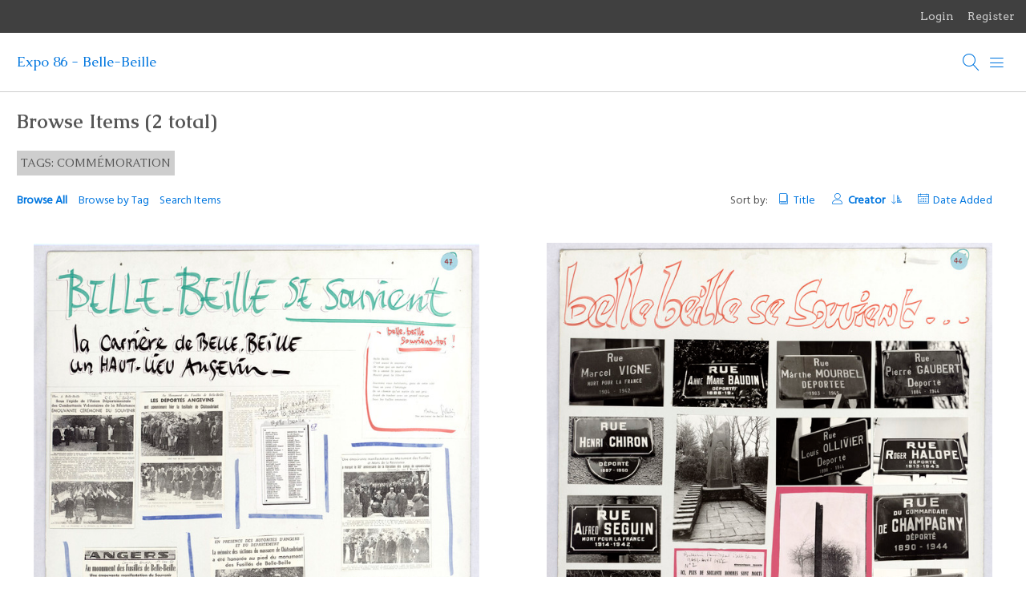

--- FILE ---
content_type: text/html; charset=utf-8
request_url: https://formationarchives.univ-angers.fr/expo86/items/browse?tags=Comm%C3%A9moration&sort_field=Dublin+Core%2CCreator
body_size: 3442
content:
<!DOCTYPE html>
<html lang="en-US">
<head>
    <meta charset="utf-8">
    <meta name="viewport" content="width=device-width, initial-scale=1">
                    <title>Browse Items &middot; Expo 86 - Belle-Beille</title>

    <link rel="alternate" type="application/rss+xml" title="Omeka RSS Feed" href="/expo86/items/browse?tags=Comm%C3%A9moration&amp;sort_field=Dublin+Core%2CCreator&amp;output=rss2" /><link rel="alternate" type="application/atom+xml" title="Omeka Atom Feed" href="/expo86/items/browse?tags=Comm%C3%A9moration&amp;sort_field=Dublin+Core%2CCreator&amp;output=atom" />
    <!-- Plugin Stuff -->
    
    <!-- Stylesheets -->
    <link href="/expo86/application/views/scripts/css/public.css?v=3.1.1" media="screen" rel="stylesheet" type="text/css" >
<link href="/expo86/plugins/GuestUser/views/public/css/guest-user.css?v=3.1.1" media="all" rel="stylesheet" type="text/css" >
<link href="/expo86/plugins/Commenting/views/public/css/commenting.css?v=3.1.1" media="all" rel="stylesheet" type="text/css" >
<link href="//fonts.googleapis.com/css?family=Arvo:400" media="screen" rel="stylesheet" type="text/css" >
<link href="/expo86/application/views/scripts/css/admin-bar.css?v=3.1.1" media="screen" rel="stylesheet" type="text/css" >
<link href="/expo86/themes/bigpicture/css/normalize.css?v=3.1.1" media="all" rel="stylesheet" type="text/css" >
<link href="/expo86/themes/bigpicture/css/mmenu.css?v=3.1.1" media="all" rel="stylesheet" type="text/css" >
<link href="/expo86/themes/bigpicture/css/style.css?v=3.1.1" media="all" rel="stylesheet" type="text/css" >
<link href="https://fonts.googleapis.com/css?family=Hind|Caudex:400,400i,700,700i" media="all" rel="stylesheet" type="text/css" >
    <!-- JavaScripts -->
    <script type="text/javascript" src="//ajax.googleapis.com/ajax/libs/jquery/3.6.0/jquery.min.js"></script>
<script type="text/javascript">
    //<!--
    window.jQuery || document.write("<script type=\"text\/javascript\" src=\"\/expo86\/application\/views\/scripts\/javascripts\/vendor\/jquery.js?v=3.1.1\" charset=\"utf-8\"><\/script>")    //-->
</script>
<script type="text/javascript" src="//ajax.googleapis.com/ajax/libs/jqueryui/1.12.1/jquery-ui.min.js"></script>
<script type="text/javascript">
    //<!--
    window.jQuery.ui || document.write("<script type=\"text\/javascript\" src=\"\/expo86\/application\/views\/scripts\/javascripts\/vendor\/jquery-ui.js?v=3.1.1\" charset=\"utf-8\"><\/script>")    //-->
</script>
<script type="text/javascript" src="/expo86/application/views/scripts/javascripts/vendor/jquery.ui.touch-punch.js"></script>
<script type="text/javascript">
    //<!--
    jQuery.noConflict();    //-->
</script>
<script type="text/javascript" src="/expo86/plugins/GuestUser/views/public/javascripts/guest-user.js?v=3.1.1"></script>
<script type="text/javascript" src="/expo86/plugins/Commenting/views/public/javascripts/commenting.js?v=3.1.1"></script>
<script type="text/javascript" src="/expo86/application/views/scripts/javascripts/vendor/tinymce/tinymce.min.js?v=3.1.1"></script>
<script type="text/javascript" src="/expo86/themes/bigpicture/js/mmenu.js?v=3.1.1"></script>
<script type="text/javascript" src="/expo86/themes/bigpicture/js/bigpicture.js?v=3.1.1"></script></head>

<body class="admin-bar items browse">
    <a href="#content" id="skipnav">Skip to main content</a>
    <nav id="admin-bar">

<ul class="navigation">
    <li>
        <a id="menu-guest-user-login" href="/expo86/guest-user/user/login">Login</a>
    </li>
    <li>
        <a id="menu-guest-user-register" href="/expo86/guest-user/user/register">Register</a>
    </li>
</ul></nav>
    <div id="wrap">
        

        <header>

            <div id='guest-user-register-info'></div>
            
            <div id="site-title"><a href="https://formationarchives.univ-angers.fr/expo86" title="Return to home page">Expo 86 - Belle-Beille</a>
</div>
            
            <a href="#" class="search-toggle" aria-label="Search"></a>
            <div id="search-container">
                                <form id="search-form" name="search-form" role="search" class="closed" action="/expo86/search" aria-label="Search" method="get">    <input type="text" name="query" id="query" value="" title="Search">            <input type="hidden" name="query_type" value="keyword" id="query_type">                <input type="hidden" name="record_types[]" value="Item" id="item_record_type">                <input type="hidden" name="record_types[]" value="File" id="file_record_type">                <input type="hidden" name="record_types[]" value="Collection" id="collection_record_type">                <button name="submit_search" id="submit_search" type="submit" value="Submit">Submit</button></form>
                            </div><!-- end search -->

            <a href="#top-nav" class="menu-toggle" aria-label="Menu"></a>
            <nav id="top-nav">
                <ul class="navigation">
    <li>
        <a href="/expo86/accueil">Accueil</a>
    </li>
    <li>
        <a href="/expo86/items/browse?collection=2">Exposition</a>
    </li>
    <li>
        <a href="/expo86/exhibits/show/visite-th--matique">Visite thématique</a>
    </li>
    <li>
        <a href="/expo86/neatline/show/expo-86">Carte interactive</a>
    </li>
    <li>
        <a href="/expo86/chronologie">Chronologie</a>
    </li>
    <li>
        <a href="/expo86/pour-aller-plus-loin">Pour aller plus loin...</a>
    </li>
</ul>            </nav>

        </header>
        
        <article id="content" role="main">
        
            
<h1>Browse Items (2 total)</h1>

<div id="item-filters"><ul><li class="tags">Tags: Commémoration</li></ul></div>
    
<div class="browse-header">
    <nav class="items-nav navigation secondary-nav">
        <ul class="navigation">
    <li class="active">
        <a href="/expo86/items/browse">Browse All</a>
    </li>
    <li>
        <a href="/expo86/items/tags">Browse by Tag</a>
    </li>
    <li>
        <a href="/expo86/items/search">Search Items</a>
    </li>
</ul>    </nav>
    
        <div class="sort-links">
        <span class="sort-label">Sort by: </span><ul id="sort-links-list"><li  ><a href="/expo86/items/browse?tags=Comm%C3%A9moration&amp;sort_field=Dublin+Core%2CTitle" aria-label="Sort ascending Title" title="Sort ascending">Title <span role="presentation" class="sort-icon"></span></a></li><li class="sorting asc" ><a href="/expo86/items/browse?tags=Comm%C3%A9moration&amp;sort_field=Dublin+Core%2CCreator&amp;sort_dir=d" aria-label="Sorting ascending Creator" title="Sorting ascending">Creator <span role="presentation" class="sort-icon"></span></a></li><li  ><a href="/expo86/items/browse?tags=Comm%C3%A9moration&amp;sort_field=added" aria-label="Sort ascending Date Added" title="Sort ascending">Date Added <span role="presentation" class="sort-icon"></span></a></li></ul>    </div>

    
</div>
    

<div class="records">
        <div class="item hentry">
        <div class="item-meta">
                <div class="item-img">
                        <a href="/expo86/items/show/73"><img src="https://formationarchives.univ-angers.fr/expo86/files/fullsize/52a9f5192b3683ae951a3832121f8640.jpg" alt="FRAC049007_118Num_047.jpg" title="FRAC049007_118Num_047.jpg"></a>        </div>
        
        <span class="resource-title"><a href="/expo86/items/show/73" class="permalink">Panneau 47 - Belle-Beille se souvient : la carrière de Belle-Beille, un haut lieu angevin.</a></span>

                <span class="creator">Confédération syndicale du cadre de vie et de l&#039;association pour le développement des activités communes des comités d&#039;entreprises.</span>
                        <span class="date">Création : 1985-1986.</span>
        
        <span class="Z3988" title="ctx_ver=Z39.88-2004&amp;rft_val_fmt=info%3Aofi%2Ffmt%3Akev%3Amtx%3Adc&amp;rfr_id=info%3Asid%2Fomeka.org%3Agenerator&amp;rft.creator=Conf%C3%A9d%C3%A9ration+syndicale+du+cadre+de+vie+et+de+l%27association+pour+le+d%C3%A9veloppement+des+activit%C3%A9s+communes+des+comit%C3%A9s+d%27entreprises.&amp;rft.subject=Hommage+des+victimes+de+la+fusillade+de+Ch%C3%A2teaubriant++au+monument+des+fusill%C3%A9s+de+Belle-Beille.&amp;rft.description=Pour+rendre+hommage+aux+d%C3%A9port%C3%A9s+et+aux+soldats+angevins+morts+pour+la+France%2C+la+ville+d%E2%80%99Angers+a+donn%C3%A9+leurs+noms+%C3%A0+des+rues.+C%E2%80%99est+pour+cette+raison+que+dans+le+quartier+de+Belle-Beille%2C+il+n%E2%80%99est+pas+rare+de+voir+sur+les+pancartes+indiquant+les+rues%2C+un+nom%2C+suivi+de+la+mention+%C2%AB+d%C3%A9port%C3%A9+%C2%BB+ou+%C2%AB+mort+pour+la+France+%C2%BB%2C+acompagn%C3%A9e+des+dates+de+vie+et+de+mort+de+la+personne.&amp;rft.publisher=Universit%C3%A9+d%27Angers&amp;rft.date=Cr%C3%A9ation+%3A+1985-1986.&amp;rft.format=Jpeg&amp;rft.source=Ville+d%27Angers%2C+archives+municipales%2C+FRAC049007_118Num_047.&amp;rft.coverage=Angers+%2849%29+%3B+quartier+de+Belle-Beille+%3B+1950-1986.&amp;rft.rights=Droits+r%C3%A9serv%C3%A9s&amp;rft.title=Panneau+47+-+Belle-Beille+se+souvient+%3A+la+carri%C3%A8re+de+Belle-Beille%2C+un+haut+lieu+angevin.&amp;rft.type=Still+Image&amp;rft.identifier=https%3A%2F%2Fformationarchives.univ-angers.fr%2Fexpo86%2Fitems%2Fshow%2F73" aria-hidden="true"></span>
        </div>
    </div>
        <div class="item hentry">
        <div class="item-meta">
                <div class="item-img">
                        <a href="/expo86/items/show/74"><img src="https://formationarchives.univ-angers.fr/expo86/files/fullsize/3bf61f2e656d06b1c673b93caf6bf9e9.jpg" alt="FRAC049007_118Num_046.jpg" title="FRAC049007_118Num_046.jpg"></a>        </div>
        
        <span class="resource-title"><a href="/expo86/items/show/74" class="permalink">Panneau 46 - Belle-Beille se souvient...  avec photographie comparative</a></span>

                <span class="creator">Confédération syndicale du cadre de vie et de l&#039;association pour le développement des activités communes des comités d&#039;entreprises.</span>
                        <span class="date">Création : 1985-1986.</span>
        
        <span class="Z3988" title="ctx_ver=Z39.88-2004&amp;rft_val_fmt=info%3Aofi%2Ffmt%3Akev%3Amtx%3Adc&amp;rfr_id=info%3Asid%2Fomeka.org%3Agenerator&amp;rft.creator=Conf%C3%A9d%C3%A9ration+syndicale+du+cadre+de+vie+et+de+l%27association+pour+le+d%C3%A9veloppement+des+activit%C3%A9s+communes+des+comit%C3%A9s+d%27entreprises.&amp;rft.subject=De+nombreuses+rues+de+Belle-Beille+portent+le+nom+d%27un+d%C3%A9port%C3%A9+ou+d%27un+soldat+mort+pour+la+France.&amp;rft.description=Pendant+la+Seconde+Guerre+mondiale%2C+dans+la+carri%C3%A8re+de+Belle-Beille%2C+furent+fusill%C3%A9s+soixante-sept+r%C3%A9sistants+angevins%2C+hommes+et+femmes.+Chaque+ann%C3%A9e+a+lieu+une+c%C3%A9r%C3%A9monie%2C+c%C3%A9l%C3%A9br%C3%A9e+en+pr%C3%A9sence+des+autorit%C3%A9s+angevines+et+des+associations+patriotiques.+Lorsque+le+panneau+fut+r%C3%A9alis%C3%A9%2C+il+s%E2%80%99agissait+du+23e+anniversaire+comm%C3%A9moratif.+On+retrouve+de+nombreuses+coupures+de+presse+relatant+les+diff%C3%A9rentes+c%C3%A9r%C3%A9monies+comm%C3%A9moratives%2C+ainsi+que+trois+po%C3%A8mes+%C3%A9crits+par+des+angevins.&amp;rft.publisher=Universit%C3%A9+d%27Angers&amp;rft.date=Cr%C3%A9ation+%3A+1985-1986.&amp;rft.format=Jpeg&amp;rft.source=Ville+d%27Angers%2C+archives+municipales%2C+FRAC049007_118Num_046.&amp;rft.coverage=Angers+%2849%29+%3B+quartier+de+Belle-Beille+%3B+1950-1986.&amp;rft.rights=Droits+r%C3%A9serv%C3%A9s&amp;rft.title=Panneau+46+-+Belle-Beille+se+souvient...++avec+photographie+comparative&amp;rft.type=Still+Image&amp;rft.identifier=https%3A%2F%2Fformationarchives.univ-angers.fr%2Fexpo86%2Fitems%2Fshow%2F74" aria-hidden="true"></span>
        </div>
    </div>
    </div>

    
<div class="browse-header">    
        <div class="sort-links">
        <span class="sort-label">Sort by: </span><ul id="sort-links-list"><li  ><a href="/expo86/items/browse?tags=Comm%C3%A9moration&amp;sort_field=Dublin+Core%2CTitle" aria-label="Sort ascending Title" title="Sort ascending">Title <span role="presentation" class="sort-icon"></span></a></li><li class="sorting asc" ><a href="/expo86/items/browse?tags=Comm%C3%A9moration&amp;sort_field=Dublin+Core%2CCreator&amp;sort_dir=d" aria-label="Sorting ascending Creator" title="Sorting ascending">Creator <span role="presentation" class="sort-icon"></span></a></li><li  ><a href="/expo86/items/browse?tags=Comm%C3%A9moration&amp;sort_field=added" aria-label="Sort ascending Date Added" title="Sort ascending">Date Added <span role="presentation" class="sort-icon"></span></a></li></ul>    </div>

    </div>
    

<div id="outputs">
    <span class="outputs-label">Output Formats</span>
                <p id="output-format-list">
        <a href="/expo86/items/browse?tags=Comm%C3%A9moration&amp;sort_field=Dublin+Core%2CCreator&amp;output=atom">atom</a>, <a href="/expo86/items/browse?tags=Comm%C3%A9moration&amp;sort_field=Dublin+Core%2CCreator&amp;output=dcmes-xml">dcmes-xml</a>, <a href="/expo86/items/browse?tags=Comm%C3%A9moration&amp;sort_field=Dublin+Core%2CCreator&amp;output=json">json</a>, <a href="/expo86/items/browse?tags=Comm%C3%A9moration&amp;sort_field=Dublin+Core%2CCreator&amp;output=omeka-xml">omeka-xml</a>, <a href="/expo86/items/browse?tags=Comm%C3%A9moration&amp;sort_field=Dublin+Core%2CCreator&amp;output=rss2">rss2</a>        </p>
    </div>



        </article>

        <footer>
            <div id="footer-text">
                                                <p>Proudly powered by <a href="http://omeka.org">Omeka</a>.</p>
            </div>

            
        </footer>

    </div><!-- end wrap -->
</body>
</html>


--- FILE ---
content_type: text/css
request_url: https://formationarchives.univ-angers.fr/expo86/themes/bigpicture/css/style.css?v=3.1.1
body_size: 5348
content:
@charset "UTF-8";
@font-face {
  font-family: "Linearicons-Free";
  src: url("../fonts/Linearicons-Free.eot?w118d");
  src: url("../fonts/Linearicons-Free.eot?#iefixw118d") format("embedded-opentype"), url("../fonts/Linearicons-Free.woff2?w118d") format("woff2"), url("../fonts/Linearicons-Free.woff?w118d") format("woff"), url("../fonts/Linearicons-Free.ttf?w118d") format("truetype"), url("../fonts/Linearicons-Free.svg?w118d#Linearicons-Free") format("svg");
  font-weight: normal;
  font-style: normal;
}
@media screen {
  * {
    box-sizing: border-box;
  }

  .sr-only {
    position: absolute;
    left: -10000px;
    top: auto;
    width: 1px;
    height: 1px;
    overflow: hidden;
  }

  html {
    font-family: "Hind", sans-serif;
    font-weight: 400;
    font-size: 14px;
    line-height: 21px;
    color: #555;
  }

  em {
    font-weight: 400i;
  }

  strong {
    font-weight: 700;
  }

  a {
    text-decoration: none;
    color: #0076df;
  }

  h1, h2, h3, h4, h5, h6 {
    font-family: "Caudex", serif;
    margin: 21px 0;
  }

  h1 {
    font-size: 24.5px;
    line-height: 31.5px;
  }

  h2 {
    font-size: 21px;
    line-height: 31.5px;
  }

  h3 {
    font-size: 17.5px;
  }

  p, ol, ul, dl, blockquote {
    margin: 21px 0;
  }

  img {
    image-orientation: from-image;
  }

  nav ul {
    list-style: none;
    padding-left: 0;
  }

  blockquote {
    padding: 21px;
    font-size: 15.75px;
  }
  blockquote:before, blockquote:after {
    content: "";
    width: 50%;
    display: block;
    border-bottom: 1px solid #cecece;
    margin: auto;
  }

  table {
    margin: 21px auto;
  }

  thead {
    font-family: "Caudex", serif;
  }

  tr {
    border-bottom: 1px solid #cecece;
  }

  /* @group ----- Form ----- */
  fieldset {
    border: 0;
    padding: 0;
    margin: 0;
  }

  .button,
button,
optgroup,
select,
textarea,
input[type=text],
input[type=password],
input[type=date],
input[type=tel],
input[type=email],
input[type=search],
input[type=number],
input[type=month] {
    -webkit-appearance: none;
            appearance: none;
    background-color: #fff;
    line-height: 21px;
    font-size: 14px;
    border-radius: 0px;
    border: 1px solid #8e8e8e;
    padding: 5.25px;
    vertical-align: bottom;
    height: 31.5px;
  }

  textarea {
    height: auto;
  }

  .button,
button,
[type=submit] {
    background-color: #cecece;
    border: 1px solid #ccc;
  }

  input[type=radio],
input[type=checkbox] {
    vertical-align: middle;
    margin: 0 0.5em;
  }

  select {
    padding: 5.25px 42px 5.25px 5.25px;
    background: #fff url("../img/chevron-down.svg") right 10.5px center no-repeat;
    background-size: 10.5px;
    -webkit-appearance: none;
            appearance: none;
    max-width: 100%;
  }

  .field {
    display: flex;
    flex-wrap: wrap;
    margin-bottom: 21px;
  }

  .inputs {
    width: 70%;
  }

  .field > label,
.field > .label,
.field > .two.columns,
.field-meta {
    width: 30%;
    padding-top: 5.25px;
  }

  /* @end */
  /* @group ----- Global ----- */
  .flex {
    display: flex;
  }

  #content {
    padding: 0 21px;
  }

  a.image {
    display: block;
  }

  a.image img {
    vertical-align: top;
  }

  /* @end */
  /* @group ----- Header ----- */
  #skipnav {
    text-align: center;
    display: block;
    padding: 5.25px;
    border: 2px solid #0076df;
  }

  #skipnav:not(:focus) {
    position: absolute;
    left: -10000px;
    top: auto;
    width: 1px;
    height: 1px;
    overflow: hidden;
  }

  #admin-bar {
    position: relative;
    z-index: 1;
  }

  header {
    padding: 21px 21px 20px 21px;
    border-bottom: 1px solid #cecece;
    display: flex;
    justify-content: space-between;
    align-items: center;
    position: relative;
    background-color: #fff;
  }

  #wrap {
    position: relative;
    z-index: 2;
    background-color: #fff;
    overflow-x: hidden;
  }

  #site-title {
    font-size: 17.5px;
    font-family: "Caudex", serif;
    margin-right: auto;
    max-width: 70%;
  }

  #site-title img {
    max-height: 31.5px;
    width: auto;
    max-width: 100%;
    vertical-align: top;
  }

  .search-toggle:before,
.menu-toggle:before,
.advanced-toggle:before {
    font-family: "Linearicons-Free";
    speak: none;
    font-style: normal;
    font-weight: normal;
    font-variant: normal;
    text-transform: none;
    line-height: 1;
    /* Better Font Rendering =========== */
    -webkit-font-smoothing: antialiased;
    -moz-osx-font-smoothing: grayscale;
    font-size: 21px;
    width: 31.5px;
    height: 31.5px;
    line-height: 31.5px;
    text-align: center;
    display: block;
  }

  .menu-toggle:before {
    content: "";
  }

  .search-toggle:before {
    content: "";
  }

  .advanced-toggle:before {
    content: "";
  }

  .mm-listitem::after {
    inset-inline-start: 0;
  }

  #search-container,
#advanced-form {
    position: absolute;
    top: 100%;
    left: 0;
    width: 100%;
    z-index: 1000;
    background-color: #fff;
    display: flex;
    flex-wrap: wrap;
    justify-content: center;
    border-bottom: 1px solid #cecece;
  }

  #search-container legend {
    font-family: "Caudex", serif;
    font-size: 15.75px;
    margin-bottom: 5.25px;
  }

  #search-form {
    border-top: 1px solid #eee;
    padding: 10.5px 21px;
  }

  .advanced-toggle {
    display: inline-block;
  }

  #search-container input[type=text] {
    border-width: 0 0 1px 0;
    margin: 0;
    width: calc(100% - 84px);
  }

  #search-container button[type=submit] {
    margin: 0;
    border: 0;
    background-color: #fff;
    text-indent: -9999px;
    color: #0076df;
    position: relative;
    display: inline-block;
    padding: 0;
    vertical-align: top;
  }
  #search-container button[type=submit]:after {
    font-family: "Linearicons-Free";
    speak: none;
    font-style: normal;
    font-weight: normal;
    font-variant: normal;
    text-transform: none;
    line-height: 1;
    /* Better Font Rendering =========== */
    -webkit-font-smoothing: antialiased;
    -moz-osx-font-smoothing: grayscale;
    text-indent: 0;
    content: "";
    display: block;
    font-size: 21px;
    position: absolute;
    top: 0;
    left: 0;
    width: 31.5px;
    height: 31.5px;
    line-height: 31.5px;
  }

  #search-container .closed {
    display: none;
  }

  #search-form {
    width: 100%;
  }

  #advanced-form {
    padding: 21px;
    border-top: 1px solid #eee;
  }

  #advanced-form fieldset {
    margin: 0 21px;
  }

  #record-types + p {
    width: 100%;
    margin-bottom: 0;
    text-align: center;
  }

  /* @end */
  /* @group ----- Footer ----- */
  footer {
    padding: 21px;
  }

  /* @end */
  /* @group ----- Front Page ----- */
  #home #content {
    padding: 0;
  }

  #home #intro {
    padding: 42px;
    margin: 0;
    background-color: #f3f3f3;
    font-size: 21px;
    line-height: 31.5px;
  }

  #home #featured-slides {
    position: relative;
    width: 100%;
    height: 75vh;
    overflow: hidden;
  }
  #home #featured-slides:empty {
    display: none;
  }

  .slick-list,
.slick-track {
    position: relative;
    height: 100%;
  }

  #featured {
    position: relative;
  }

  #featured img {
    width: 100%;
    height: auto;
    position: absolute;
    top: 0;
    left: 0;
  }

  #featured .record {
    background-size: cover;
    background-position: center center;
    height: 100%;
  }

  #featured .record-meta {
    width: 100%;
    color: #fff;
    padding: 21px 25%;
    text-align: center;
    text-transform: uppercase;
    text-shadow: 0 0 20px #000;
    position: absolute;
    top: 0;
    left: 0;
    right: 0;
    bottom: 0;
    z-index: 2;
    background-color: rgba(0, 0, 0, 0.5);
    display: flex;
    flex-wrap: wrap;
    align-content: center;
    justify-content: center;
    align-items: center;
  }
  #featured .record-meta:before {
    content: "";
    position: absolute;
    top: 0;
    bottom: 0;
    right: 0;
    left: 0;
    z-index: 1;
  }
  #featured .record-meta a {
    color: #fff;
  }
  #featured .record-meta > * {
    position: relative;
    z-index: 2;
  }

  #featured .resource-title {
    margin-bottom: 10.5px;
    padding-bottom: 9.5px;
    font-size: 28px;
    line-height: 42px;
    font-family: "Caudex", serif;
    text-transform: none;
    width: 100%;
  }
  #featured .resource-title:not(:last-child) {
    border-bottom: 1px solid #fff;
  }

  #featured .creator:not(:last-child):after {
    content: ",";
  }

  #featured-controls {
    position: absolute;
    top: 21px;
    right: 21px;
    z-index: 999;
  }
  #featured-controls .slick-status:not(.active) {
    display: none;
  }
  #featured-controls button {
    -webkit-appearance: none;
            appearance: none;
    background-color: #000;
    color: #fff;
    width: 31.5px;
    height: 31.5px;
    border: 0;
    padding: 0;
    display: flex;
    align-items: center;
    justify-content: center;
  }
  #featured-controls button:not(.active) {
    display: none;
  }

  #featured-controls button:after {
    content: "";
    display: block;
  }

  #featured-controls .slick-play:after {
    border-color: transparent transparent transparent #fff;
    border-style: solid;
    border-width: 5px 0 5px 7px;
    height: 1px;
  }

  #featured-controls .slick-pause:after {
    width: 4px;
    height: 10px;
    border: 1px solid #fff;
    border-width: 0 1px;
    margin: 0 auto;
  }

  .records {
    display: flex;
    flex-wrap: wrap;
    align-items: center;
  }

  .records .item,
.records .file,
.records .collection {
    width: calc(50% - 42px);
    padding: 21px;
    margin: 21px;
    text-align: center;
    display: flex;
    flex-wrap: wrap;
    align-content: center;
    justify-content: center;
  }
  .records .item img,
.records .file img,
.records .collection img {
    max-width: 100%;
    height: auto;
  }

  .records h3,
.records .resource-title {
    margin: 10.5px 0;
    font-size: 17.5px;
    font-family: "Caudex", serif;
    text-transform: none;
    font-weight: 400;
    padding-bottom: 9.5px;
    position: relative;
    width: 100%;
    display: block;
  }
  .records h3:not(:last-child):after,
.records .resource-title:not(:last-child):after {
    content: "";
    position: absolute;
    bottom: 0;
    height: 1px;
    width: 50%;
    left: 25%;
    background-color: #cecece;
  }

  .records .item-meta {
    width: 100%;
    text-transform: uppercase;
    color: #757575;
  }

  .records .creator:not(:last-child):after {
    content: ",";
  }

  /* @end */
  /* @group ----- Search Results ----- */
  .record-type {
    font-family: "Caudex", serif;
    width: 100%;
    text-transform: uppercase;
    margin-bottom: 5.25px;
  }

  .search .records a.image {
    margin-bottom: 21px;
  }

  /* @end */
  /* @group ----- Items/Show ----- */
  .show #content > h1:first-child {
    word-wrap: break-word;
  }

  .show .download-file > img {
    max-width: 100%;
    height: auto;
  }

  .items.show:not(.gallery) .item-metadata-content {
    columns: 2;
    column-gap: 21px;
  }

  .items.show:not(.gallery) .item-metadata h1 {
    column-span: all;
  }

  .items.show h1 + .item-metadata {
    columns: 2;
    column-gap: 21px;
  }

  .items.show h1 + .item-metadata > * {
    break-inside: avoid;
  }

  .items.show.gallery .flex {
    height: 100vh;
    margin: 0;
    justify-content: space-between;
    position: absolute;
    top: 0;
    left: 0;
    right: 0;
    z-index: 2;
  }

  .admin-bar.items.show.gallery .flex {
    margin-top: calc(41px + 73.5px);
  }

  .items.show.gallery #content {
    margin-top: -73.5px;
    min-height: 100vh;
    border-bottom: 1px solid #cecece;
  }

  .admin-bar.items.show.gallery #content {
    margin-top: calc(-41px - 73.5px);
  }

  .items.show div#itemfiles {
    width: 75%;
    height: 100%;
    position: relative;
  }

  .items.show #itemfiles-stage {
    width: 100%;
    height: 80%;
    background: #E0E0E0;
    margin: auto;
  }

  .items.show #itemfiles-nav {
    height: 20%;
    text-align: center;
    padding: 21px;
    background: rgba(0, 0, 0, 0.2);
    border-top: 1px solid #333;
  }

  .items.show .solo #itemfiles-stage {
    height: 100%;
  }

  #itemfiles > .media.resource {
    display: none;
  }

  #itemfiles {
    height: 100%;
    margin: 0;
    width: 100%;
    padding-bottom: 0 !important;
  }

  .count-1 #itemfiles {
    height: 100% !important;
  }

  #itemfiles > li {
    height: 100%;
  }

  #itemfiles .media-render {
    height: 100%;
    display: flex;
    justify-content: center;
    align-items: center;
  }

  #itemfiles .media-render img {
    max-height: 100%;
    max-width: 100%;
  }

  .items.show.gallery .item-metadata {
    width: 25%;
    padding: 0 21px;
    overflow-y: scroll;
    word-wrap: break-word;
  }

  .item-metadata h3 {
    margin: 0 0 5.25px;
  }

  .item-metadata .element-text {
    word-break: break-word;
  }

  .item-metadata .element {
    break-inside: avoid;
    border-bottom: 21px solid transparent;
  }

  .item-metadata nav {
    margin: 0 -21px;
    border-bottom: 1px solid #cecece;
  }

  ul.item-pagination.navigation {
    column-span: all;
    display: flex;
    justify-content: space-between;
    position: relative;
    margin: 0;
  }
  ul.item-pagination.navigation:after {
    content: "";
    bottom: 0;
    top: 0;
    left: 50%;
    width: 1px;
    background-color: #cecece;
    position: absolute;
  }
  ul.item-pagination.navigation a {
    padding: 10.5px;
    display: inline-block;
  }

  .element-set {
    display: table;
  }

  /* @end */
  /* @group ----- Items/Search ----- */
  #advanced-search-form {
    clear: both;
    margin-top: 21px;
  }

  .search-entry {
    display: flex;
    width: 100%;
    margin-bottom: 10.5px;
  }

  .search-entry .advanced-search-terms {
    flex-grow: 1;
  }

  .search-entry:first-child .advanced-search-joiner {
    display: none;
  }

  .search-entry .advanced-search-joiner select {
    width: auto;
  }

  .search-entry > * {
    margin-top: 0;
    padding-right: 5.25px;
  }

  .search-entry select {
    width: 100%;
  }

  .search-entry input[type=text] {
    margin-bottom: 5.25px;
    width: 100%;
  }

  .add_search {
    margin: 0 0 21px 30%;
  }

  .remove_search {
    border: 0;
    width: 31.5px;
    height: 31.5px;
    text-indent: -9999px;
    position: relative;
    padding: 0;
    margin: 23.625px 0 0 0;
  }
  .remove_search:after {
    font-family: "Linearicons-Free";
    speak: none;
    font-style: normal;
    font-weight: normal;
    font-variant: normal;
    text-transform: none;
    line-height: 1;
    /* Better Font Rendering =========== */
    -webkit-font-smoothing: antialiased;
    -moz-osx-font-smoothing: grayscale;
    content: "";
    position: absolute;
    width: 100%;
    left: 0;
    color: #000;
    text-indent: 0;
    top: 0;
    line-height: 31.5px;
  }

  /* @end */
  /* @group ----- Items/Browse ----- */
  #item-filters,
#search-filters {
    align-self: flex-start;
  }

  #item-filters ul,
#search-filters ul {
    padding-left: 0;
    list-style: none;
  }

  #item-filters > ul > li,
#search-filters > ul > li {
    background-color: #cecece;
    padding: 5.25px;
    font-family: "Caudex", serif;
    text-transform: uppercase;
    display: inline-block;
  }

  #item-filters > ul ul,
#item-filters li,
#search-filters > ul ul,
#search-filters li {
    display: inline-block;
    margin: 0;
  }

  #item-filters li li:not(:last-child):after,
#search-filters li li:not(:last-child):after {
    content: ", ";
  }

  .browse-header {
    display: flex;
    justify-content: flex-end;
    align-items: center;
  }

  .items-nav {
    max-width: 50%;
    float: left;
  }

  .browse-header ul,
.items-nav ul {
    margin: 0;
  }

  .browse-header li,
.items-nav li,
#sort-links-list,
.sort-links-list {
    display: inline-block;
  }

  .secondary-nav li {
    margin-right: 10.5px;
  }
  .secondary-nav li.active {
    font-weight: bold;
  }

  .secondary-nav {
    margin-right: auto;
  }

  #sort-links-list,
.sort-links-list {
    list-style-type: none;
    padding-left: 0;
    margin-left: 10.5px;
  }

  #sort-links-list li,
.sort-links-list li {
    margin-right: 21px;
  }

  #sort-links-list li a:before,
.sort-links-list li a:before {
    font-family: "Linearicons-Free";
    speak: none;
    font-style: normal;
    font-weight: normal;
    font-variant: normal;
    text-transform: none;
    line-height: 1;
    /* Better Font Rendering =========== */
    -webkit-font-smoothing: antialiased;
    -moz-osx-font-smoothing: grayscale;
    display: inline-block;
    margin-right: 5.25px;
  }

  #sort-links-list li:first-child a:before,
.sort-links-list li:first-child a:before {
    content: "";
  }

  #sort-links-list li:nth-child(2) a:before,
.sort-links-list li:nth-child(2) a:before {
    content: "";
  }

  #sort-links-list li:nth-child(3) a:before,
.sort-links-list li:nth-child(3) a:before {
    content: "";
  }

  #sort-links-list .sorting a,
.sort-links-list .sorting a {
    font-weight: bold;
    opacity: 1;
  }

  #sort-links-list .sorting a span:after,
.sort-links-list .sorting a span:after {
    font-family: "Linearicons-Free";
    speak: none;
    font-style: normal;
    font-weight: normal;
    font-variant: normal;
    text-transform: none;
    line-height: 1;
    /* Better Font Rendering =========== */
    -webkit-font-smoothing: antialiased;
    -moz-osx-font-smoothing: grayscale;
    content: "";
    margin-left: 5.25px;
    font-size: 12.25px;
    display: inline-block;
  }

  #sort-links-list .sorting.desc a:after,
.sort-links-list .sorting.desc a:after {
    transform: scaleY(-1);
  }

  .pagination-nav {
    margin-left: 42px;
    float: right;
  }

  ul.pagination {
    margin: 0;
  }

  .pagination li {
    margin-left: 10.5px;
    display: inline-block;
  }

  .pagination a:before {
    font-family: "Linearicons-Free";
    speak: none;
    font-style: normal;
    font-weight: normal;
    font-variant: normal;
    text-transform: none;
    line-height: 1;
    /* Better Font Rendering =========== */
    -webkit-font-smoothing: antialiased;
    -moz-osx-font-smoothing: grayscale;
  }

  .pagination [rel=prev]:before {
    content: "";
  }

  .pagination [rel=next]:before {
    content: "";
  }

  .pagination input[type=text] {
    border: 1px solid #cecece;
    width: 31.5px;
    text-align: right;
    color: #555;
    padding: 0 10.5px;
    line-height: 21px;
    margin: 0 5.25px 0 0;
  }

  .page-input form {
    display: flex;
    align-items: center;
  }

  .browse .records {
    margin: 0 -21px;
  }

  .hTagcloud {
    clear: both;
    margin-top: 63px;
  }

  .hTagcloud ul {
    padding-left: 0;
    display: flex;
    flex-wrap: wrap;
  }

  .hTagcloud li {
    background-color: #cecece;
    padding: 5.25px;
    margin: 0 5.25px 5.25px 0;
    list-style-type: none;
  }

  .popular {
    font-size: 100%;
  }

  .v-popular {
    font-size: 140%;
  }

  .vv-popular {
    font-size: 180%;
  }

  .vvv-popular {
    font-size: 190%;
  }

  .vvvv-popular {
    font-size: 200%;
  }

  .vvvvv-popular {
    font-size: 210%;
  }

  .vvvvvv-popular {
    font-size: 220%;
  }

  .vvvvvvv-popular {
    font-size: 230%;
  }

  .vvvvvvvv-popular {
    font-size: 240%;
  }

  /* @end */
  /* @group ----- Collections/Browse and Exhibits/Browse----- */
  .browse.collections .records,
.browse.exhibits .records {
    display: flex;
    margin: 21px 0;
    flex-wrap: wrap;
    justify-content: space-between;
  }

  .browse.collections .record,
.browse.exhibits .record {
    background-size: cover;
    background-position: center center;
    width: calc(50% - 10.5px);
    position: relative;
    min-height: 25vh;
    margin: 0 0 21px;
  }

  .browse.collections .record-meta:before,
.browse.exhibits .record-meta:before {
    content: "";
    background-color: rgba(0, 0, 0, 0.6);
    position: absolute;
    top: 0;
    right: 0;
    left: 0;
    bottom: 0;
  }

  .browse.collections .record a,
.browse.exhibits .record a {
    position: relative;
    color: #fff;
  }

  .browse .record {
    margin: 21px 0;
    display: flex;
    align-items: center;
    align-content: center;
    background-color: #828282;
  }

  .browse .record h2 {
    margin: 0;
    position: relative;
    font-size: 24.5px;
  }
  .browse .record h2 a {
    display: inline-block;
    padding: 5.25px 10.5px;
    background-color: #000;
  }

  .browse .record .image {
    margin-right: 21px;
    display: block;
    width: 30%;
  }

  .browse .record .image img {
    width: 100%;
  }

  .browse .record-meta {
    text-align: center;
    padding: 21px;
    font-size: 21px;
    line-height: 31.5px;
    width: 100%;
  }

  .browse .image + .record-meta {
    padding-left: 0;
  }

  .view-items-link {
    font-family: "Caudex", serif;
    text-transform: uppercase;
    font-size: 14px;
    line-height: 21px;
    margin: 0;
    text-align: center;
    width: 100%;
  }

  /* @end */
  /* @group ----- Collections/Show ----- */
  .items.browse .flex,
.collections.show .flex {
    border-bottom: 1px solid #cecece;
    margin: 0 -21px;
  }

  .collection-meta {
    width: 25%;
    order: 2;
    border-left: 1px solid #cecece;
    padding: 0 21px;
    margin-left: 21px;
  }

  .collection-meta .mobile-toggle {
    display: none;
  }

  #collection-items {
    width: calc(75% + 21px);
    order: 1;
    display: flex;
    flex-wrap: wrap;
    padding: 0 0 21px 21px;
  }

  #collection-items h2 {
    width: 100%;
    text-align: center;
  }

  #collection-items #item-filters ul {
    padding: 21px 21px 0;
    margin: 0;
  }

  #collection-items #item-filters .collection {
    display: none;
  }

  #collection-items .view-items-link:before {
    content: "";
    width: 50%;
    margin: auto;
    border-top: 1px solid #cecece;
    display: block;
    padding-bottom: 20px;
  }

  #collection-items .browse-header {
    padding: 21px;
    width: 100%;
    justify-content: space-between;
  }

  /* @end */
  /* @group ----- Exhibits/Page ----- */
  .exhibits.summary .summary-header {
    color: #fff;
    background-size: cover;
    background-position: center center;
    position: relative;
    width: 70%;
    margin: auto;
    padding: 42px 21px;
  }
  .exhibits.summary .summary-header:before {
    content: "";
    background-color: rgba(0, 0, 0, 0.5);
    position: absolute;
    top: 0;
    right: 0;
    left: 0;
    bottom: 0;
  }
  .exhibits.summary .summary-header h1 {
    position: relative;
    z-index: 1;
    background-color: #000;
    display: inline-block;
    padding: 5.25px 10.5px;
  }

  .exhibits.show #content > h1 {
    text-align: center;
    width: 70%;
    margin: 21px auto;
  }

  .exhibits.summary #primary,
#exhibit-blocks,
#exhibit-pages {
    width: 70%;
    margin: auto;
  }

  #exhibit-pages ul {
    list-style: decimal;
    font-size: 21px;
    line-height: 31.5px;
    font-family: "Caudex", serif;
  }

  #exhibit-pages li {
    margin: 21px 0;
  }

  .exhibit-block {
    overflow: hidden;
  }

  .exhibit-items + * {
    margin-top: 0;
  }

  .exhibit-items .download-file {
    text-align: center;
    background-color: #cecece;
  }
  .exhibit-items .download-file:last-child {
    margin-bottom: 42px;
  }

  .exhibit-items .download-file + .download-file {
    text-align: center;
    background-color: #cecece;
    margin-top: 21px;
  }

  .layout-file-text .exhibit-items > * {
    margin-bottom: 10.5px;
  }

  .layout-file-text .exhibit-items.right {
    margin-left: 42px;
  }

  .layout-file-text .exhibit-items.left {
    margin-right: 42px;
  }

  .exhibit-item-caption {
    font-size: 12.25px;
    margin-bottom: 42px;
  }

  #exhibit-page-navigation #exhibit-nav-prev,
#exhibit-page-navigation #exhibit-nav-next {
    position: fixed;
    top: 50%;
    transform: translateY(-50%);
    width: 10%;
    font-family: "Caudex", serif;
    border-top: 1px solid #cecece;
    border-bottom: 1px solid #cecece;
    padding: 20px 0;
    text-align: center;
    opacity: 0.6;
  }
  #exhibit-page-navigation #exhibit-nav-prev:hover,
#exhibit-page-navigation #exhibit-nav-next:hover {
    opacity: 1;
  }

  #exhibit-nav-prev {
    left: 21px;
  }

  #exhibit-nav-next {
    right: 21px;
  }

  .current-page {
    display: none;
  }

  #other-exhibits {
    display: flex;
    flex-wrap: wrap;
    width: 50%;
    margin: 0 auto;
  }

  #other-exhibits .exhibit {
    width: calc(50% - 42px);
    margin: 21px;
    text-align: center;
    position: relative;
  }

  #other-exhibits h2 {
    width: 100%;
    text-transform: uppercase;
    font-weight: 400;
    text-align: center;
    font-size: 17.5px;
    border-bottom: 1px solid #cecece;
    padding-bottom: 20px;
  }

  #other-exhibits .exhibit h3 {
    position: absolute;
    top: 0;
    bottom: 0;
    right: 0;
    left: 0;
    background-color: rgba(0, 0, 0, 0.5);
    margin: 0;
  }

  #other-exhibits .exhibit h3 a {
    color: #fff;
    display: block;
    height: 100%;
    width: 100%;
    display: flex;
    align-items: center;
    padding: 21px;
  }

  #other-exhibits img {
    width: 100%;
  }

  /* @end */
  /* @group ----- Plugins ----- */
  #geolocation-browse {
    margin-top: 63px;
    clear: both;
  }

  #geolocation-browse #map-links li {
    background-color: #cecece;
  }

  /* @end */
}
@media screen and (max-width: 800px) {
  /* @group ----- Header ----- */
  header {
    padding: 10.5px 21px;
  }

  #advanced-form {
    justify-content: flex-start;
  }

  #advanced-form fieldset {
    margin: 0 0 21px 0;
  }

  /* @end */
  #content > h1:first-child {
    margin: 10.5px 0;
  }

  /* @group ---- Browse Views ----- */
  .browse-header {
    flex-wrap: wrap;
    margin-top: -10.5px;
  }

  .secondary-nav {
    width: 100%;
    margin: 10.5px 0 0;
  }

  #sort-links,
.pagination-nav {
    width: 50%;
    margin: 10.5px 0;
    border-top: 1px solid #cecece;
    border-bottom: 1px solid #cecece;
    height: 42px;
  }
  #sort-links:only-child,
.pagination-nav:only-child {
    width: 100%;
  }

  .items-nav + .pagination-nav {
    text-align: center;
    width: 100%;
  }

  #sort-links-list,
.page-input {
    padding: 10.5px 0;
  }

  #sort-links-list {
    margin-left: 5.25px;
  }

  #sort-links-list li {
    margin-right: 0;
  }
  #sort-links-list li:not(:first-child) {
    margin-left: 10.5px;
  }

  #sort-links-list li a {
    text-indent: -9999px;
    display: inline-block;
    position: relative;
    padding-left: 15.75px;
    width: 15.75px;
  }
  #sort-links-list li a:before, #sort-links-list li a:after {
    text-indent: 0;
    position: absolute;
    top: 0;
    text-align: center;
    width: 15.75px;
  }
  #sort-links-list li a:before {
    left: 0;
    line-height: 21px;
  }

  #sort-links-list .sorting a {
    padding-right: 15.75px;
    width: 31.5px;
  }

  #sort-links-list .sorting a:after {
    right: 0;
    line-height: 21px;
  }

  .pagination-nav {
    text-align: right;
  }

  .records .item {
    width: 100%;
  }

  .browse.collections .record,
.browse.exhibits .record {
    width: 100%;
  }

  /* @end */
  /* @group ----- Items/Show ----- */
  .items.show:not(.gallery) .item-metadata {
    columns: 1;
  }

  .items.show.gallery .flex {
    display: block;
    margin-right: 0;
    height: auto;
  }

  .items.show #itemfiles-nav {
    display: none;
  }

  .items.show div#itemfiles,
.items.show.gallery .item-metadata {
    width: calc(100% + 42px);
    overflow: visible;
  }

  .items.show div#itemfiles.lightgallery {
    height: 50vh;
  }

  .items.show.gallery .item-metadata {
    padding: 0;
    max-width: 100%;
  }

  .items.show #itemfiles {
    margin: 0 -21px;
    width: calc(100% + 42px);
  }

  .items.show #itemfiles-stage {
    min-height: 500px;
  }

  .admin-bar.items.show.gallery .flex {
    height: auto;
    min-height: 75vh;
  }

  .items.show.gallery .flex {
    position: relative;
    margin: 0;
  }

  .items.show .lSSlideOuter {
    height: 70vh;
    width: calc(100% + 42px);
    margin: 0 -21px;
  }

  .lSSlideWrapper,
.lSSlideWrapper .lSFade {
    position: static;
  }

  .lSSlideWrapper, .lSSlideWrapper .lSFade > * {
    height: calc(100% - 42px) !important;
  }

  ul#itemfiles {
    padding-bottom: 0 !important;
  }

  .lSSlideOuter .lSPager.lSGallery {
    height: 42px;
  }

  /* @end */
  /* @group ----- Collections/Show ----- */
  .items.browse .flex {
    flex-wrap: wrap;
  }

  .collection-meta {
    width: 100%;
    order: 1;
    margin: 0;
    border-left: 0;
  }

  .collection-meta .mobile-toggle {
    display: block;
    text-transform: uppercase;
    font-family: "Caudex", serif;
    padding: 9.5px 0;
    border: solid #cecece;
    border-width: 1px 0;
  }
  .collection-meta .mobile-toggle:after {
    font-family: "Linearicons-Free";
    speak: none;
    font-style: normal;
    font-weight: normal;
    font-variant: normal;
    text-transform: none;
    line-height: 1;
    /* Better Font Rendering =========== */
    -webkit-font-smoothing: antialiased;
    -moz-osx-font-smoothing: grayscale;
    content: "";
    display: block;
    float: right;
    line-height: 21px;
    width: 21px;
    height: 21px;
    text-align: center;
  }
  .collection-meta .mobile-toggle.open:after {
    content: "";
  }

  .collection-meta .mobile-toggle + .closed {
    display: none;
  }

  #collection-items {
    order: 2;
    width: calc(100% + 21px);
  }

  /* @end */
  /* @group ----- Advanced Search ----- */
  .field > label,
.field > .label,
.field > .two.columns,
.field-meta,
.inputs {
    width: 100%;
  }

  .add_search {
    margin-left: 0;
  }

  .search-entry {
    flex-wrap: wrap;
  }

  .search-entry > * {
    margin-bottom: 5.25px;
  }

  /* @end */
  /* @group ----- Exhibits/Page ----- */
  #exhibit-page-navigation {
    display: flex;
    border-top: 1px solid #cecece;
    border-bottom: 1px solid #cecece;
  }

  #exhibit-page-navigation #exhibit-nav-prev,
#exhibit-page-navigation #exhibit-nav-next {
    position: relative;
    width: 33%;
    transform: none;
    border: 0;
    padding: 9.5px 5.25px;
    display: flex;
    align-items: center;
  }

  #exhibit-page-navigation #exhibit-nav-prev {
    justify-content: flex-end;
    text-align: right;
    order: 1;
    left: auto;
  }

  #exhibit-page-navigation #exhibit-nav-up {
    order: 2;
    padding: 9.5px 0;
    border-left: 1px solid #cecece;
    border-right: 1px solid #cecece;
    display: flex;
    align-items: center;
    justify-content: center;
  }

  #exhibit-page-navigation #exhibit-nav-next {
    justify-content: flex-start;
    text-align: left;
    order: 3;
    right: auto;
  }

  #other-exhibits {
    width: 100%;
  }

  #other-exhibits .exhibit {
    width: 100%;
    margin: 21px 0;
  }

  #other-exhibits h3:only-child {
    position: relative;
  }

  #other-exhibits .exhibit h3 a {
    justify-content: center;
  }

  /* @end */
}